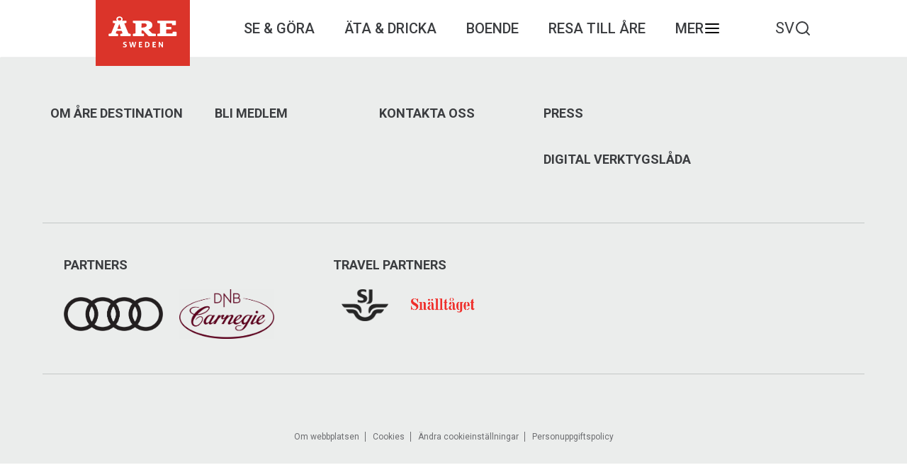

--- FILE ---
content_type: text/html; charset=UTF-8
request_url: https://aresweden.com/are-destination-insamling-are-strand/bryggyoga-2/
body_size: 9594
content:
<!DOCTYPE html>
<html lang="sv-SE" class="no-js">
<head>
	<meta charset="UTF-8">
	<meta name="viewport" content="width=device-width">
	<link rel="profile" href="https://gmpg.org/xfn/11">
	<link rel="pingback" href="https://aresweden.com/wp/xmlrpc.php">
	
	<!--[if lt IE 9]>
    <script src="https://aresweden.com/app/themes/aredestination/js/html5.js"></script>
    <![endif]-->
	<!--    <script async defer src="https://maps.googleapis.com/maps/api/js?v=3.28&key=AIzaSyCkyIYXSDuLFRotJLdFPSsxDvFcc7vKM1A">-->
	<!--    </script>-->
	<script>
		window.dataLayer = window.dataLayer || [];
		function gtag() {
			dataLayer.push(arguments);
		}
		gtag("consent", "default", {
			ad_storage: "denied",
			ad_user_data: "denied",
			ad_personalization: "denied",
			analytics_storage: "denied",
			functionality_storage: "denied",
			personalization_storage: "denied",
			security_storage: "granted",
			wait_for_update: 2000,
		});
		gtag("set", "ads_data_redaction", true);
		gtag("set", "url_passthrough", true);
	</script>
			<script src="https://maps.googleapis.com/maps/api/js?key=AIzaSyACCN3TruLgXKvkHeaoRDDtoIo0CDL8nQg" type="text/javascript"></script>
		<script src="https://aresweden.com/app/themes/aredestination/assets/js/src/vendor/oms.min.js"></script>
	<meta name='robots' content='index, follow, max-image-preview:large, max-snippet:-1, max-video-preview:-1' />
<script id="cookieyes" type="text/javascript" src="https://cdn-cookieyes.com/client_data/deca18d0defd32ee82a77e04/script.js"></script>
	<!-- This site is optimized with the Yoast SEO plugin v26.5 - https://yoast.com/wordpress/plugins/seo/ -->
	<title>Bryggyoga &#8211; Åre Sweden</title>
	<link rel="canonical" href="https://aresweden.com/are-destination-insamling-are-strand/bryggyoga-2/" />
	<meta property="og:locale" content="sv_SE" />
	<meta property="og:type" content="article" />
	<meta property="og:title" content="Bryggyoga &#8211; Åre Sweden" />
	<meta property="og:url" content="https://aresweden.com/are-destination-insamling-are-strand/bryggyoga-2/" />
	<meta property="og:site_name" content="Åre Sweden" />
	<meta property="article:publisher" content="https://www.facebook.com/aresweden/" />
	<meta property="og:image" content="https://aresweden.com/are-destination-insamling-are-strand/bryggyoga-2" />
	<meta property="og:image:width" content="750" />
	<meta property="og:image:height" content="421" />
	<meta property="og:image:type" content="image/jpeg" />
	<meta name="twitter:card" content="summary_large_image" />
	<script type="application/ld+json" class="yoast-schema-graph">{"@context":"https://schema.org","@graph":[{"@type":"WebPage","@id":"https://aresweden.com/are-destination-insamling-are-strand/bryggyoga-2/","url":"https://aresweden.com/are-destination-insamling-are-strand/bryggyoga-2/","name":"Bryggyoga &#8211; Åre Sweden","isPartOf":{"@id":"https://aresweden-bedrock.test/#website"},"primaryImageOfPage":{"@id":"https://aresweden.com/are-destination-insamling-are-strand/bryggyoga-2/#primaryimage"},"image":{"@id":"https://aresweden.com/are-destination-insamling-are-strand/bryggyoga-2/#primaryimage"},"thumbnailUrl":"https://aresweden.com/app/uploads/2020/06/Bryggyoga-1.jpg","datePublished":"2020-07-02T13:07:53+00:00","breadcrumb":{"@id":"https://aresweden.com/are-destination-insamling-are-strand/bryggyoga-2/#breadcrumb"},"inLanguage":"sv-SE","potentialAction":[{"@type":"ReadAction","target":["https://aresweden.com/are-destination-insamling-are-strand/bryggyoga-2/"]}]},{"@type":"ImageObject","inLanguage":"sv-SE","@id":"https://aresweden.com/are-destination-insamling-are-strand/bryggyoga-2/#primaryimage","url":"https://aresweden.com/app/uploads/2020/06/Bryggyoga-1.jpg","contentUrl":"https://aresweden.com/app/uploads/2020/06/Bryggyoga-1.jpg","width":750,"height":421},{"@type":"BreadcrumbList","@id":"https://aresweden.com/are-destination-insamling-are-strand/bryggyoga-2/#breadcrumb","itemListElement":[{"@type":"ListItem","position":1,"name":"Hem","item":"https://aresweden.com/"},{"@type":"ListItem","position":2,"name":"Om Åre Destination","item":"https://aresweden.com/kategori/are-destination/"},{"@type":"ListItem","position":3,"name":"Upprustning av Åre Strand","item":"https://aresweden.com/are-destination-insamling-are-strand/"},{"@type":"ListItem","position":4,"name":"Bryggyoga"}]},{"@type":"WebSite","@id":"https://aresweden-bedrock.test/#website","url":"https://aresweden-bedrock.test/","name":"Åre Sweden","description":"Official site for Åre Sweden","potentialAction":[{"@type":"SearchAction","target":{"@type":"EntryPoint","urlTemplate":"https://aresweden-bedrock.test/?s={search_term_string}"},"query-input":{"@type":"PropertyValueSpecification","valueRequired":true,"valueName":"search_term_string"}}],"inLanguage":"sv-SE"}]}</script>
	<!-- / Yoast SEO plugin. -->


<link rel='dns-prefetch' href='//cdnjs.cloudflare.com' />
<link rel='dns-prefetch' href='//cdn.jsdelivr.net' />
<link rel="alternate" type="application/rss+xml" title="Åre Sweden &raquo; Kommentarsflöde för Bryggyoga" href="https://aresweden.com/are-destination-insamling-are-strand/bryggyoga-2/feed/" />
<link rel="alternate" title="oEmbed (JSON)" type="application/json+oembed" href="https://aresweden.com/wp-json/oembed/1.0/embed?url=https%3A%2F%2Faresweden.com%2Fare-destination-insamling-are-strand%2Fbryggyoga-2%2F" />
<link rel="alternate" title="oEmbed (XML)" type="text/xml+oembed" href="https://aresweden.com/wp-json/oembed/1.0/embed?url=https%3A%2F%2Faresweden.com%2Fare-destination-insamling-are-strand%2Fbryggyoga-2%2F&#038;format=xml" />
<style id='wp-img-auto-sizes-contain-inline-css' type='text/css'>
img:is([sizes=auto i],[sizes^="auto," i]){contain-intrinsic-size:3000px 1500px}
/*# sourceURL=wp-img-auto-sizes-contain-inline-css */
</style>
<link rel='stylesheet' id='tribe-events-pro-mini-calendar-block-styles-css' href='https://aresweden.com/app/plugins/events-calendar-pro/build/css/tribe-events-pro-mini-calendar-block.css?ver=7.7.11' type='text/css' media='all' />
<style id='wp-emoji-styles-inline-css' type='text/css'>

	img.wp-smiley, img.emoji {
		display: inline !important;
		border: none !important;
		box-shadow: none !important;
		height: 1em !important;
		width: 1em !important;
		margin: 0 0.07em !important;
		vertical-align: -0.1em !important;
		background: none !important;
		padding: 0 !important;
	}
/*# sourceURL=wp-emoji-styles-inline-css */
</style>
<link rel='stylesheet' id='wp-block-library-css' href='https://aresweden.com/wp/wp-includes/css/dist/block-library/style.min.css?ver=6.9' type='text/css' media='all' />
<style id='wp-block-library-inline-css' type='text/css'>
/*wp_block_styles_on_demand_placeholder:6968c887deaab*/
/*# sourceURL=wp-block-library-inline-css */
</style>
<style id='classic-theme-styles-inline-css' type='text/css'>
/*! This file is auto-generated */
.wp-block-button__link{color:#fff;background-color:#32373c;border-radius:9999px;box-shadow:none;text-decoration:none;padding:calc(.667em + 2px) calc(1.333em + 2px);font-size:1.125em}.wp-block-file__button{background:#32373c;color:#fff;text-decoration:none}
/*# sourceURL=/wp-includes/css/classic-themes.min.css */
</style>
<link rel='stylesheet' id='wpml-legacy-horizontal-list-0-css' href='https://aresweden.com/app/plugins/sitepress-multilingual-cms/templates/language-switchers/legacy-list-horizontal/style.min.css?ver=1' type='text/css' media='all' />
<link rel='stylesheet' id='wpml-menu-item-0-css' href='https://aresweden.com/app/plugins/sitepress-multilingual-cms/templates/language-switchers/menu-item/style.min.css?ver=1' type='text/css' media='all' />
<style id='wpml-menu-item-0-inline-css' type='text/css'>
.wpml-ls-slot-2516, .wpml-ls-slot-2516 a, .wpml-ls-slot-2516 a:visited{color:#222222;}.wpml-ls-slot-2516:hover, .wpml-ls-slot-2516:hover a, .wpml-ls-slot-2516 a:hover{color:#000000;}.wpml-ls-slot-2516.wpml-ls-current-language, .wpml-ls-slot-2516.wpml-ls-current-language a, .wpml-ls-slot-2516.wpml-ls-current-language a:visited{color:#222222;}.wpml-ls-slot-2516.wpml-ls-current-language:hover, .wpml-ls-slot-2516.wpml-ls-current-language:hover a, .wpml-ls-slot-2516.wpml-ls-current-language a:hover{color:#000000;}.wpml-ls-slot-2516.wpml-ls-current-language .wpml-ls-slot-2516, .wpml-ls-slot-2516.wpml-ls-current-language .wpml-ls-slot-2516 a, .wpml-ls-slot-2516.wpml-ls-current-language .wpml-ls-slot-2516 a:visited{color:#222222;}.wpml-ls-slot-2516.wpml-ls-current-language .wpml-ls-slot-2516:hover, .wpml-ls-slot-2516.wpml-ls-current-language .wpml-ls-slot-2516:hover a, .wpml-ls-slot-2516.wpml-ls-current-language .wpml-ls-slot-2516 a:hover {color:#000000;}
/*# sourceURL=wpml-menu-item-0-inline-css */
</style>
<link rel='stylesheet' id='daterangepicker-css' href='https://cdn.jsdelivr.net/npm/daterangepicker@3.1.0/daterangepicker.css?ver=3.1.0' type='text/css' media='all' />
<link rel='stylesheet' id='load-fa-css' href='https://cdnjs.cloudflare.com/ajax/libs/font-awesome/4.7.0/css/font-awesome.min.css?ver=6.9' type='text/css' media='all' />
<link rel='stylesheet' id='core-styles-css' href='https://aresweden.com/app/themes/aredestination/assets/css/main.css?ver=1768474759' type='text/css' media='all' />
<script type="text/javascript" id="wpml-cookie-js-extra">
/* <![CDATA[ */
var wpml_cookies = {"wp-wpml_current_language":{"value":"sv","expires":1,"path":"/"}};
var wpml_cookies = {"wp-wpml_current_language":{"value":"sv","expires":1,"path":"/"}};
//# sourceURL=wpml-cookie-js-extra
/* ]]> */
</script>
<script type="text/javascript" src="https://aresweden.com/app/plugins/sitepress-multilingual-cms/res/js/cookies/language-cookie.js?ver=486900" id="wpml-cookie-js" defer="defer" data-wp-strategy="defer"></script>
<script type="text/javascript" src="https://aresweden.com/wp/wp-includes/js/jquery/jquery.min.js?ver=3.7.1" id="jquery-core-js"></script>
<script type="text/javascript" src="https://aresweden.com/wp/wp-includes/js/jquery/jquery-migrate.min.js?ver=3.4.1" id="jquery-migrate-js"></script>
<link rel="https://api.w.org/" href="https://aresweden.com/wp-json/" /><link rel="alternate" title="JSON" type="application/json" href="https://aresweden.com/wp-json/wp/v2/media/8192" /><link rel="EditURI" type="application/rsd+xml" title="RSD" href="https://aresweden.com/wp/xmlrpc.php?rsd" />
<meta name="generator" content="WordPress 6.9" />
<link rel='shortlink' href='https://aresweden.com/?p=8192' />
<meta name="generator" content="WPML ver:4.8.6 stt:1,51;" />
<meta name="tec-api-version" content="v1"><meta name="tec-api-origin" content="https://aresweden.com"><link rel="alternate" href="https://aresweden.com/wp-json/tribe/events/v1/" />    <!-- load combined svg file (with symbols) into body-->
    <script>
        (function(doc) {
            var scripts = doc.getElementsByTagName('script')
            var script = scripts[scripts.length - 1]
            var xhr = new XMLHttpRequest()
            xhr.onload = function() {
                var div = doc.createElement('div')
                div.innerHTML = this.responseText
                div.style.display = 'none'
                script.parentNode.insertBefore(div, script)
            }
            xhr.open('get', 'https://aresweden.com/app/themes/aredestination/assets/svg/src.svg', true)
            xhr.send()
        })(document)
    </script>

<link rel="icon" href="https://aresweden.com/app/uploads/2017/11/cropped-favicon-are-32x32.png" sizes="32x32" />
<link rel="icon" href="https://aresweden.com/app/uploads/2017/11/cropped-favicon-are-192x192.png" sizes="192x192" />
<link rel="apple-touch-icon" href="https://aresweden.com/app/uploads/2017/11/cropped-favicon-are-180x180.png" />
<meta name="msapplication-TileImage" content="https://aresweden.com/app/uploads/2017/11/cropped-favicon-are-270x270.png" />
	<link href="https://fonts.googleapis.com/css?family=Open+Sans:300,300i,400,400i,600,600i,700,700i%7CPlayfair+Display:400,400i,700,700i,900,900i%7CRoboto:300,300i,400,400i,500,500i,700,700i" rel="stylesheet">

            <!-- Google Tag Manager -->
        <script>(function(w,d,s,l,i){w[l]=w[l]||[];w[l].push({'gtm.start':
                    new Date().getTime(),event:'gtm.js'});var f=d.getElementsByTagName(s)[0],
                j=d.createElement(s),dl=l!='dataLayer'?'&l='+l:'';j.async=true;j.src=
                'https://www.googletagmanager.com/gtm.js?id='+i+dl;f.parentNode.insertBefore(j,f);
            })(window,document,'script','dataLayer','GTM-5DW7CVV');</script>
        <!-- End Google Tag Manager -->
    
    </head>
<body class="attachment wp-singular attachment-template-default single single-attachment postid-8192 attachmentid-8192 attachment-jpeg wp-theme-aredestination tribe-no-js">

            <!-- Facebook Pixel Code-->
        <script>
            !function(f,b,e,v,n,t,s)
            {if(f.fbq)return;n=f.fbq=function(){n.callMethod?
                n.callMethod.apply(n,arguments):n.queue.push(arguments)};
                if(!f._fbq)f._fbq=n;n.push=n;n.loaded=!0;n.version='2.0';
                n.queue=[];t=b.createElement(e);t.async=!0;
                t.src=v;s=b.getElementsByTagName(e)[0];
                s.parentNode.insertBefore(t,s)}(window, document,'script',
                'https://connect.facebook.net/en_US/fbevents.js');
            fbq('init', '1300046646808911');
            fbq('track', 'PageView');
        </script>
        <noscript><img height="1" width="1" style="display:none"
                       src="https://www.facebook.com/tr?id=1300046646808911&ev=PageView&noscript=1"
            /></noscript>
        <!-- End Facebook Pixel Code-->
        <!-- Google Tag Manager (noscript) -->
        <noscript><iframe src="https://www.googletagmanager.com/ns.html?id=GTM-5DW7CVV"
                          height="0" width="0" style="display:none;visibility:hidden"></iframe></noscript>
        <!-- End Google Tag Manager (noscript) -->
    
<div class="search-takeover">
	<div class="wrap">
		<div class="search-close"></div>
				<form role="search" method="get" id="searchform" class="searchform" action="/">
							<input type="text" name="s" id="s" placeholder="Sök aktiviteter, restauranger, evenemang…"/>
				<input type="image" name="submit" id="submit" src="https://aresweden.com/app/themes/aredestination/assets/svg/src/sok.svg"/>
			</form>
	</div>
</div>

<header id="site-header" class="header-group" role="banner">
	<div class="logo-header">
					<a href="/">
				<img src="https://aresweden.com/app/themes/aredestination/assets/svg/src/logo.svg">
			</a>
			</div>
	<div class="menu-items">
		<div class="menu-header-menu-container"><ul id="collapsedMenu" class="primary-menu"><li id="menu-item-380" class="nested-menu-item menu-item menu-item-type-post_type menu-item-object-page menu-item-has-children menu-item-380"><a href="https://aresweden.com/se-gora-aktiviteter/">Se &#038; göra</a><div class="sub-menu-container"><ul class="sub-menu">	<li id="menu-item-1653" class="menu-item menu-item-type-post_type menu-item-object-page menu-item-1653"><a href="https://aresweden.com/se-gora-aktiviteter/alpin-skidakning/">Alpint</a></li>
	<li id="menu-item-41122" class="menu-item menu-item-type-post_type menu-item-object-page menu-item-41122"><a href="https://aresweden.com/se-gora-aktiviteter/bada-paddla/">Bada &#038; paddla</a></li>
	<li id="menu-item-2188" class="menu-item menu-item-type-post_type menu-item-object-page menu-item-2188"><a href="https://aresweden.com/se-gora-aktiviteter/are-med-barn/">Barnens Åre</a></li>
	<li id="menu-item-702" class="menu-item menu-item-type-post_type menu-item-object-page menu-item-702"><a href="https://aresweden.com/se-gora-aktiviteter/cykling/">Cykling</a></li>
	<li id="menu-item-39935" class="menu-item menu-item-type-post_type menu-item-object-page menu-item-39935"><a href="https://aresweden.com/se-gora-aktiviteter/fiska-i-are/">Fiska</a></li>
	<li id="menu-item-50499" class="menu-item menu-item-type-post_type menu-item-object-post menu-item-50499"><a href="https://aresweden.com/hundspann-i-are/">Hundspann i Åre</a></li>
	<li id="menu-item-1654" class="menu-item menu-item-type-post_type menu-item-object-page menu-item-1654"><a href="https://aresweden.com/se-gora-aktiviteter/langdakning-turskidakning-i-are/">Längd &#038; turskidåkning</a></li>
	<li id="menu-item-825" class="menu-item menu-item-type-post_type menu-item-object-page menu-item-825"><a href="https://aresweden.com/se-gora-aktiviteter/sevardheter-are-utflyktsmal/">Sevärt &#038; Utflykt</a></li>
	<li id="menu-item-706" class="menu-item menu-item-type-post_type menu-item-object-page menu-item-706"><a href="https://aresweden.com/se-gora-aktiviteter/shopping-i-are/">Shopping</a></li>
	<li id="menu-item-50502" class="menu-item menu-item-type-post_type menu-item-object-post menu-item-50502"><a href="https://aresweden.com/skarmflygning-i-are/">Skärmflygning</a></li>
	<li id="menu-item-704" class="menu-item menu-item-type-post_type menu-item-object-page menu-item-704"><a href="https://aresweden.com/se-gora-aktiviteter/spa-halsa-wellness/">Spa &#038; Wellness</a></li>
	<li id="menu-item-6077" class="menu-item menu-item-type-post_type menu-item-object-page menu-item-6077"><a href="https://aresweden.com/se-gora-aktiviteter/trailrunning/">Trailrunning</a></li>
	<li id="menu-item-707" class="menu-item menu-item-type-post_type menu-item-object-page menu-item-707"><a href="https://aresweden.com/se-gora-aktiviteter/vandring-i-are/">Vandring</a></li>
	<li id="menu-item-50495" class="menu-item menu-item-type-post_type menu-item-object-page menu-item-50495"><a href="https://aresweden.com/skoter-i-are/">Åka skoter i Åre – upptäck äventyret</a></li>
</ul></div></li>
<li id="menu-item-721" class="menu-item menu-item-type-post_type menu-item-object-page menu-item-has-children menu-item-721"><a href="https://aresweden.com/ata-dricka/">Äta &#038; Dricka</a><div class="sub-menu-container"><ul class="sub-menu">	<li id="menu-item-726" class="menu-item menu-item-type-post_type menu-item-object-page menu-item-726"><a href="https://aresweden.com/ata-dricka/cafeer-bagerier/">Caféer &#038; Bagerier</a></li>
	<li id="menu-item-727" class="menu-item menu-item-type-post_type menu-item-object-page menu-item-727"><a href="https://aresweden.com/ata-dricka/backrestauranger/">Backrestauranger</a></li>
	<li id="menu-item-722" class="menu-item menu-item-type-post_type menu-item-object-page menu-item-722"><a href="https://aresweden.com/ata-dricka/restauranger/">Restauranger</a></li>
	<li id="menu-item-729" class="menu-item menu-item-type-post_type menu-item-object-page menu-item-729"><a href="https://aresweden.com/ata-dricka/aresmaker/">Åresmaker</a></li>
</ul></div></li>
<li id="menu-item-730" class="menu-item menu-item-type-post_type menu-item-object-page menu-item-has-children menu-item-730"><a href="https://aresweden.com/boende-are/">Boende</a><div class="sub-menu-container"><ul class="sub-menu">	<li id="menu-item-772" class="menu-item menu-item-type-post_type menu-item-object-page menu-item-772"><a href="https://aresweden.com/boende-are/hotell-i-are/">Hotell i Åre</a></li>
	<li id="menu-item-771" class="menu-item menu-item-type-post_type menu-item-object-page menu-item-771"><a href="https://aresweden.com/boende-are/lagenheter-stugor-i-are/">Stugor &#038; Lägenheter</a></li>
	<li id="menu-item-769" class="menu-item menu-item-type-post_type menu-item-object-page menu-item-769"><a href="https://aresweden.com/boende-are/vandrarhem-bed-and-breakfast/">Vandrarhem – B&#038;B</a></li>
</ul></div></li>
<li id="menu-item-19929" class="menu-item menu-item-type-post_type menu-item-object-post menu-item-has-children menu-item-19929"><a href="https://aresweden.com/resa-till-are/">Resa till Åre</a><div class="sub-menu-container"><ul class="sub-menu">	<li id="menu-item-20021" class="menu-item menu-item-type-post_type menu-item-object-post menu-item-20021"><a href="https://aresweden.com/allemansratten/">Allemansrätten</a></li>
	<li id="menu-item-19936" class="menu-item menu-item-type-post_type menu-item-object-post menu-item-19936"><a href="https://aresweden.com/ingen-allemansratt-utan-allemansvett/">Allemansvett och etikett</a></li>
	<li id="menu-item-38976" class="menu-item menu-item-type-post_type menu-item-object-post menu-item-38976"><a href="https://aresweden.com/pa-plats-info/">På plats-info</a></li>
	<li id="menu-item-19930" class="menu-item menu-item-type-post_type menu-item-object-post menu-item-19930"><a href="https://aresweden.com/reseinfo-i-are-taxi-buss-parkeringar-laddstationer/">Reseinfo på plats</a></li>
</ul></div></li>
<li id="menu-item-19829" class="header-more to-be-extracted-menu menu-item menu-item-type-post_type menu-item-object-page menu-item-has-children menu-item-19829"><a href="https://aresweden.com/mer/">Mer</a><div class="sub-menu-container"><ul class="sub-menu">	<li id="menu-item-19912" class="menu-item menu-item-type-custom menu-item-object-custom menu-item-19912"><a href="https://aresweden.com/kalender">Kalender</a></li>
	<li id="menu-item-40245" class="menu-item menu-item-type-post_type menu-item-object-page menu-item-40245"><a href="https://aresweden.com/hostlov-i-are/">Höstlov i Åre</a></li>
	<li id="menu-item-42968" class="menu-item menu-item-type-post_type menu-item-object-page menu-item-42968"><a href="https://aresweden.com/hostweekend-i-are/">Höstweekend i Åre</a></li>
	<li id="menu-item-19915" class="menu-item menu-item-type-post_type menu-item-object-page menu-item-has-children menu-item-19915"><a href="https://aresweden.com/konferens-och-moten/">Konferens &#038; möten i Åre</a><ul class="sub-menu">		<li id="menu-item-19932" class="menu-item menu-item-type-post_type menu-item-object-post menu-item-19932"><a href="https://aresweden.com/konferensboende-och-moteslokaler-i-are/">Boende &#038; möteslokaler i Åre</a></li>
		<li id="menu-item-22773" class="menu-item menu-item-type-post_type menu-item-object-post menu-item-22773"><a href="https://aresweden.com/boka-konferensresa-till-are/">Boka konferensresa till Åre</a></li>
		<li id="menu-item-19935" class="menu-item menu-item-type-post_type menu-item-object-post menu-item-19935"><a href="https://aresweden.com/konferensaktiviteter-i-are-vinter/">Konferensaktiviteter – vinter</a></li>
		<li id="menu-item-19933" class="menu-item menu-item-type-post_type menu-item-object-post menu-item-19933"><a href="https://aresweden.com/konferensaktiviter-i-are-var-host/">Konferensaktiviteter – vår till höst</a></li>
		<li id="menu-item-19934" class="menu-item menu-item-type-post_type menu-item-object-post menu-item-19934"><a href="https://aresweden.com/10-skal-att-valja-are-for-er-konferens/">Varför välja Åre?</a></li>
</ul></li>
	<li id="menu-item-42977" class="menu-item menu-item-type-post_type menu-item-object-page menu-item-has-children menu-item-42977"><a href="https://aresweden.com/service-tjanster/">Lokala företag &#038; tjänster</a><ul class="sub-menu">		<li id="menu-item-42979" class="menu-item menu-item-type-post_type menu-item-object-post menu-item-42979"><a href="https://aresweden.com/jobba-pa-distans-i-are/">Jobba &#038; bo i Åre</a></li>
</ul></li>
	<li id="menu-item-19914" class="menu-item menu-item-type-post_type menu-item-object-page menu-item-19914"><a href="https://aresweden.com/arehostmarknad/">Åre Höstmarknad</a></li>
	<li id="menu-item-773" class="menu-item menu-item-type-post_type menu-item-object-page menu-item-has-children menu-item-773"><a href="https://aresweden.com/are-destination/">Om Åre Destination</a><ul class="sub-menu">		<li id="menu-item-19923" class="menu-item menu-item-type-post_type menu-item-object-page menu-item-19923"><a href="https://aresweden.com/are-destination/kontakta-oss/">Kontakta oss</a></li>
		<li id="menu-item-39169" class="menu-item menu-item-type-post_type menu-item-object-post menu-item-39169"><a href="https://aresweden.com/press/">Press</a></li>
		<li id="menu-item-19920" class="menu-item menu-item-type-post_type menu-item-object-page menu-item-19920"><a href="https://aresweden.com/are-destination/bli-medlem/">Bli medlem</a></li>
		<li id="menu-item-39170" class="menu-item menu-item-type-post_type menu-item-object-post menu-item-39170"><a href="https://aresweden.com/gastundersokning-are/">Gästundersökning</a></li>
</ul></li>
</ul></div></li>
</ul></div>	</div>
	<div class="support-menu">
		<div class="lang-switcher">
			<div class="menu-lang-switcher-container"><ul id="menu-lang-switcher" class="menu"><li id="menu-item-wpml-ls-2516-sv" class="menu-item wpml-ls-slot-2516 wpml-ls-item wpml-ls-item-sv wpml-ls-current-language wpml-ls-menu-item wpml-ls-last-item menu-item-type-wpml_ls_menu_item menu-item-object-wpml_ls_menu_item menu-item-has-children menu-item-wpml-ls-2516-sv"><a href="https://aresweden.com/are-destination-insamling-are-strand/bryggyoga-2/" role="menuitem"><span class="wpml-ls-native" lang="sv">SV</span></a>
<ul class="sub-menu">
	<li id="menu-item-wpml-ls-2516-en" class="menu-item wpml-ls-slot-2516 wpml-ls-item wpml-ls-item-en wpml-ls-menu-item wpml-ls-first-item menu-item-type-wpml_ls_menu_item menu-item-object-wpml_ls_menu_item menu-item-wpml-ls-2516-en"><a href="https://aresweden.com/en/bryggyoga-2-2/" title="Byt till EN" aria-label="Byt till EN" role="menuitem"><span class="wpml-ls-native" lang="en">EN</span></a></li>
</ul>
</li>
</ul></div>		</div>
		<div class="header-search">
			<img src="https://aresweden.com/app/themes/aredestination/assets/svg/src/fi_search.svg">
		</div>
		<div class="hamburger">
			<span class="more-line"></span><span class="more-line"></span><span class="more-line"></span>
		</div>
	</div>

</header>
<div id="page" class="site">

	<div class="mobile-breadcrumbs">
		<p id="breadcrumbs"><span><span><a href="https://aresweden.com/">Hem</a></span> <span class="breadcrumb_separator">/</span> <span><a href="https://aresweden.com/kategori/are-destination/">Om Åre Destination</a></span> <span class="breadcrumb_separator">/</span> <span><a href="https://aresweden.com/are-destination-insamling-are-strand/">Upprustning av Åre Strand</a></span> <span class="breadcrumb_separator">/</span> <span class="breadcrumb_last" aria-current="page">Bryggyoga</span></span></p>	</div>

	<div id="content" class="site-content"><div class="mbp-page">
	</div>
	</div><!-- .site-content -->

	<footer class="site-footer">
		<div class="footer-menu">

			<ul id="menu-footer-menu" class="menu"><li id="menu-item-40980" class="menu-item menu-item-type-post_type menu-item-object-page menu-item-40980"><a href="https://aresweden.com/are-destination/">Om Åre Destination</a></li>
<li id="menu-item-8023" class="menu-item menu-item-type-post_type menu-item-object-page menu-item-8023"><a href="https://aresweden.com/are-destination/bli-medlem/">Bli medlem</a></li>
<li id="menu-item-39177" class="menu-item menu-item-type-post_type menu-item-object-page menu-item-39177"><a href="https://aresweden.com/are-destination/kontakta-oss/">Kontakta oss</a></li>
<li id="menu-item-778" class="menu-item menu-item-type-post_type menu-item-object-post menu-item-778"><a href="https://aresweden.com/press/">Press</a></li>
<li id="menu-item-42958" class="menu-item menu-item-type-post_type menu-item-object-post menu-item-42958"><a href="https://aresweden.com/digital-verktygslada/">Digital verktygslåda</a></li>
</ul>
		<div class="footer-logos-single-row">
        
                            <div class="footer-partners footer-logos">
                    <p class="footer-logo-title">Partners</p>
                    <div class="row">
                                                    <div class="logo-container">
                                <a href="https://www.audi.se/"><img class="logo" src="https://aresweden.com/app/uploads/2018/03/Rings_svart-3.png"/></a>
                            </div>
                                                    <div class="logo-container">
                                <a href="https://www.carnegie.se/private-banking/"><img class="logo" src="https://aresweden.com/app/uploads/2025/09/DNB-Carnegie-Maroon-Red-RGB-scaled.png"/></a>
                            </div>
                                            </div>
                </div>
                                        <div class="footer-travelpartners footer-logos">
                    <p class="footer-logo-title">Travel Partners</p>
                    <div class="row">
                                                    <div class="logo-container">
                                <a href="https://www.sj.se"><img class="logo" src="https://aresweden.com/app/uploads/2018/03/SJ_logo_sRGB-1.png"/></a>
                            </div>
                                                    <div class="logo-container">
                                <a href="https://www.snalltaget.se/"><img class="logo" src="https://aresweden.com/app/uploads/2018/03/Snalltaget_72pt_rîd_2.1.png"/></a>
                            </div>
                                            </div>
                </div>
                                </div>
		<div class="footer-social-icons">
			<a href="https://www.facebook.com/aresweden/"><div class="footer-social-icon"></div></a>
			<a href="https://www.instagram.com/aresweden/"><div class="footer-social-icon"></div></a>
			<a href="https://www.youtube.com/channel/UCEQqHSmkXm2NObTxgXFDcOg"><div class="footer-social-icon"></div></a>
		</div>
		<div class="small-footer-menu">
			<ul id="menu-footer-bottom-menu" class="menu"><li id="menu-item-858" class="menu-item menu-item-type-post_type menu-item-object-post menu-item-858"><a href="https://aresweden.com/om-webbplatsen/">Om webbplatsen</a></li>
<li id="menu-item-833" class="menu-item menu-item-type-custom menu-item-object-custom menu-item-833"><a href="https://aresweden.com/cookies/">Cookies</a></li>
<li id="menu-item-49294" class="cky-banner-element menu-item menu-item-type-custom menu-item-object-custom menu-item-49294"><a>Ändra cookieinställningar</a></li>
<li id="menu-item-2868" class="menu-item menu-item-type-post_type menu-item-object-post menu-item-2868"><a href="https://aresweden.com/personuppgiftspolicy/">Personuppgiftspolicy</a></li>
</ul>		</div>
	</footer>

</div><!-- .site -->

<script type="speculationrules">
{"prefetch":[{"source":"document","where":{"and":[{"href_matches":"/*"},{"not":{"href_matches":["/wp/wp-*.php","/wp/wp-admin/*","/app/uploads/*","/app/*","/app/plugins/*","/app/themes/aredestination/*","/*\\?(.+)"]}},{"not":{"selector_matches":"a[rel~=\"nofollow\"]"}},{"not":{"selector_matches":".no-prefetch, .no-prefetch a"}}]},"eagerness":"conservative"}]}
</script>
<script type="text/javascript">
/* <![CDATA[ */
	var relevanssi_rt_regex = /(&|\?)_(rt|rt_nonce)=(\w+)/g
	var newUrl = window.location.search.replace(relevanssi_rt_regex, '')
	history.replaceState(null, null, window.location.pathname + newUrl + window.location.hash)
/* ]]> */
</script>
		<script>
		( function ( body ) {
			'use strict';
			body.className = body.className.replace( /\btribe-no-js\b/, 'tribe-js' );
		} )( document.body );
		</script>
		<script> /* <![CDATA[ */var tribe_l10n_datatables = {"aria":{"sort_ascending":": activate to sort column ascending","sort_descending":": activate to sort column descending"},"length_menu":"Show _MENU_ entries","empty_table":"No data available in table","info":"Showing _START_ to _END_ of _TOTAL_ entries","info_empty":"Showing 0 to 0 of 0 entries","info_filtered":"(filtered from _MAX_ total entries)","zero_records":"No matching records found","search":"Search:","all_selected_text":"All items on this page were selected. ","select_all_link":"Select all pages","clear_selection":"Clear Selection.","pagination":{"all":"All","next":"N\u00e4sta","previous":"Previous"},"select":{"rows":{"0":"","_":": Selected %d rows","1":": Selected 1 row"}},"datepicker":{"dayNames":["s\u00f6ndag","m\u00e5ndag","tisdag","onsdag","torsdag","fredag","l\u00f6rdag"],"dayNamesShort":["s\u00f6n","m\u00e5n","tis","ons","tor","fre","l\u00f6r"],"dayNamesMin":["S","M","T","O","T","F","L"],"monthNames":["januari","februari","mars","april","maj","juni","juli","augusti","september","oktober","november","december"],"monthNamesShort":["januari","februari","mars","april","maj","juni","juli","augusti","september","oktober","november","december"],"monthNamesMin":["jan","feb","mar","apr","maj","jun","jul","aug","sep","okt","nov","dec"],"nextText":"N\u00e4sta","prevText":"F\u00f6reg\u00e5ende","currentText":"Idag","closeText":"F\u00e4rdig","today":"Idag","clear":"Clear"}};/* ]]> */ </script><script type="text/javascript" src="https://aresweden.com/app/plugins/the-events-calendar/common/build/js/user-agent.js?ver=da75d0bdea6dde3898df" id="tec-user-agent-js"></script>
<script type="text/javascript" src="https://cdnjs.cloudflare.com/ajax/libs/moment.js/2.29.1/moment-with-locales.js?ver=2.29.1" id="moment-js-js"></script>
<script type="text/javascript" src="https://cdn.jsdelivr.net/npm/daterangepicker@3.1.0/daterangepicker.min.js?ver=3.1.0" id="daterangepicker-js"></script>
<script type="text/javascript" id="main-js-extra">
/* <![CDATA[ */
var themeDirectory = {"url":"https://aresweden.com/app/themes/aredestination"};
var ajaxurl = "https://aresweden.com/wp/wp-admin/admin-ajax.php";
var events_rest = {"root":"https://aresweden.com/wp-json/tribe/events/v1/","nonce":"128a559bd2"};
//# sourceURL=main-js-extra
/* ]]> */
</script>
<script type="text/javascript" src="https://aresweden.com/app/themes/aredestination/assets/js/all.min.js?ver=1764842932" id="main-js"></script>
<script type="text/javascript" src="https://aresweden.com/app/themes/aredestination/assets/js/select2.full.min.js?ver=4.0.3" id="select2-js"></script>
<script type="text/javascript" src="https://aresweden.com/app/themes/aredestination/assets/js/src/vendor/slick.min.js" id="slick-js"></script>
<script type="text/javascript" src="https://cdn.jsdelivr.net/npm/alpinejs@3.x.x/dist/cdn.min.js" id="alpinejs-js"></script>
<script id="wp-emoji-settings" type="application/json">
{"baseUrl":"https://s.w.org/images/core/emoji/17.0.2/72x72/","ext":".png","svgUrl":"https://s.w.org/images/core/emoji/17.0.2/svg/","svgExt":".svg","source":{"concatemoji":"https://aresweden.com/wp/wp-includes/js/wp-emoji-release.min.js?ver=6.9"}}
</script>
<script type="module">
/* <![CDATA[ */
/*! This file is auto-generated */
const a=JSON.parse(document.getElementById("wp-emoji-settings").textContent),o=(window._wpemojiSettings=a,"wpEmojiSettingsSupports"),s=["flag","emoji"];function i(e){try{var t={supportTests:e,timestamp:(new Date).valueOf()};sessionStorage.setItem(o,JSON.stringify(t))}catch(e){}}function c(e,t,n){e.clearRect(0,0,e.canvas.width,e.canvas.height),e.fillText(t,0,0);t=new Uint32Array(e.getImageData(0,0,e.canvas.width,e.canvas.height).data);e.clearRect(0,0,e.canvas.width,e.canvas.height),e.fillText(n,0,0);const a=new Uint32Array(e.getImageData(0,0,e.canvas.width,e.canvas.height).data);return t.every((e,t)=>e===a[t])}function p(e,t){e.clearRect(0,0,e.canvas.width,e.canvas.height),e.fillText(t,0,0);var n=e.getImageData(16,16,1,1);for(let e=0;e<n.data.length;e++)if(0!==n.data[e])return!1;return!0}function u(e,t,n,a){switch(t){case"flag":return n(e,"\ud83c\udff3\ufe0f\u200d\u26a7\ufe0f","\ud83c\udff3\ufe0f\u200b\u26a7\ufe0f")?!1:!n(e,"\ud83c\udde8\ud83c\uddf6","\ud83c\udde8\u200b\ud83c\uddf6")&&!n(e,"\ud83c\udff4\udb40\udc67\udb40\udc62\udb40\udc65\udb40\udc6e\udb40\udc67\udb40\udc7f","\ud83c\udff4\u200b\udb40\udc67\u200b\udb40\udc62\u200b\udb40\udc65\u200b\udb40\udc6e\u200b\udb40\udc67\u200b\udb40\udc7f");case"emoji":return!a(e,"\ud83e\u1fac8")}return!1}function f(e,t,n,a){let r;const o=(r="undefined"!=typeof WorkerGlobalScope&&self instanceof WorkerGlobalScope?new OffscreenCanvas(300,150):document.createElement("canvas")).getContext("2d",{willReadFrequently:!0}),s=(o.textBaseline="top",o.font="600 32px Arial",{});return e.forEach(e=>{s[e]=t(o,e,n,a)}),s}function r(e){var t=document.createElement("script");t.src=e,t.defer=!0,document.head.appendChild(t)}a.supports={everything:!0,everythingExceptFlag:!0},new Promise(t=>{let n=function(){try{var e=JSON.parse(sessionStorage.getItem(o));if("object"==typeof e&&"number"==typeof e.timestamp&&(new Date).valueOf()<e.timestamp+604800&&"object"==typeof e.supportTests)return e.supportTests}catch(e){}return null}();if(!n){if("undefined"!=typeof Worker&&"undefined"!=typeof OffscreenCanvas&&"undefined"!=typeof URL&&URL.createObjectURL&&"undefined"!=typeof Blob)try{var e="postMessage("+f.toString()+"("+[JSON.stringify(s),u.toString(),c.toString(),p.toString()].join(",")+"));",a=new Blob([e],{type:"text/javascript"});const r=new Worker(URL.createObjectURL(a),{name:"wpTestEmojiSupports"});return void(r.onmessage=e=>{i(n=e.data),r.terminate(),t(n)})}catch(e){}i(n=f(s,u,c,p))}t(n)}).then(e=>{for(const n in e)a.supports[n]=e[n],a.supports.everything=a.supports.everything&&a.supports[n],"flag"!==n&&(a.supports.everythingExceptFlag=a.supports.everythingExceptFlag&&a.supports[n]);var t;a.supports.everythingExceptFlag=a.supports.everythingExceptFlag&&!a.supports.flag,a.supports.everything||((t=a.source||{}).concatemoji?r(t.concatemoji):t.wpemoji&&t.twemoji&&(r(t.twemoji),r(t.wpemoji)))});
//# sourceURL=https://aresweden.com/wp/wp-includes/js/wp-emoji-loader.min.js
/* ]]> */
</script>
<script defer src="https://static.cloudflareinsights.com/beacon.min.js/vcd15cbe7772f49c399c6a5babf22c1241717689176015" integrity="sha512-ZpsOmlRQV6y907TI0dKBHq9Md29nnaEIPlkf84rnaERnq6zvWvPUqr2ft8M1aS28oN72PdrCzSjY4U6VaAw1EQ==" data-cf-beacon='{"version":"2024.11.0","token":"7efe6b4861474b79a7f70a7c93db0c32","r":1,"server_timing":{"name":{"cfCacheStatus":true,"cfEdge":true,"cfExtPri":true,"cfL4":true,"cfOrigin":true,"cfSpeedBrain":true},"location_startswith":null}}' crossorigin="anonymous"></script>
</body>
</html>